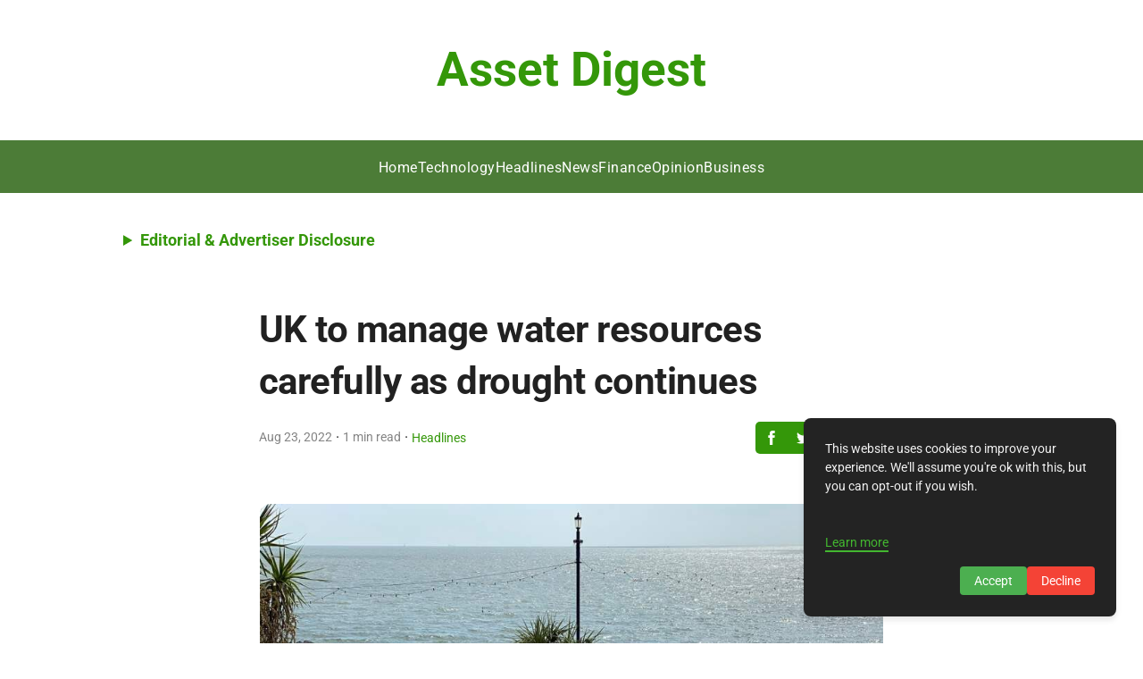

--- FILE ---
content_type: text/javascript; charset=utf-8
request_url: https://assetdigest.com/_elderjs/svelte/components/TopScrollBar.4c9083ce.js
body_size: 42
content:
import{S as s,i as t,s as e,e as o,c as r,a,d as c,b as n,f as i,n as l,x as d}from"../index-3b7f2f59.js";function u(s){let t;return{c(){t=o("div"),this.h()},l(s){t=r(s,"DIV",{id:!0,class:!0}),a(t).forEach(c),this.h()},h(){n(t,"id","scrollProgressBar"),n(t,"class","svelte-1rjwqyb")},m(s,e){i(s,t,e)},p:l,i:l,o:l,d(s){s&&c(t)}}}function h(s){return d((()=>{document.body.classList.contains("homestatic")||window.addEventListener("scroll",(function(){var s=document.getElementById("scrollProgressBar");const t=document.querySelector("div.post").clientHeight-200,e=window.scrollY/t*100;s.style.width=e+"%"}))})),[]}export default class extends s{constructor(s){super(),t(this,s,h,u,e,{})}}
